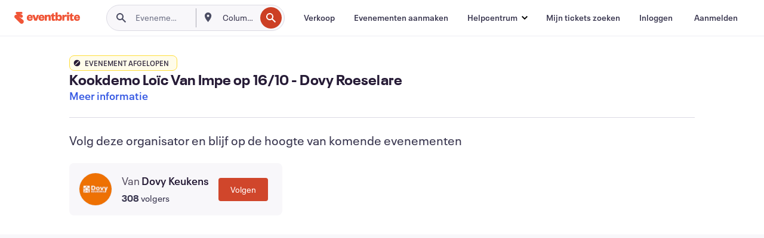

--- FILE ---
content_type: text/javascript; charset=utf-8
request_url: https://app.link/_r?sdk=web2.86.5&branch_key=key_live_epYrpbv3NngOvWj47OM81jmgCFkeYUlx&callback=branch_callback__0
body_size: 70
content:
/**/ typeof branch_callback__0 === 'function' && branch_callback__0("1543366639672894433");